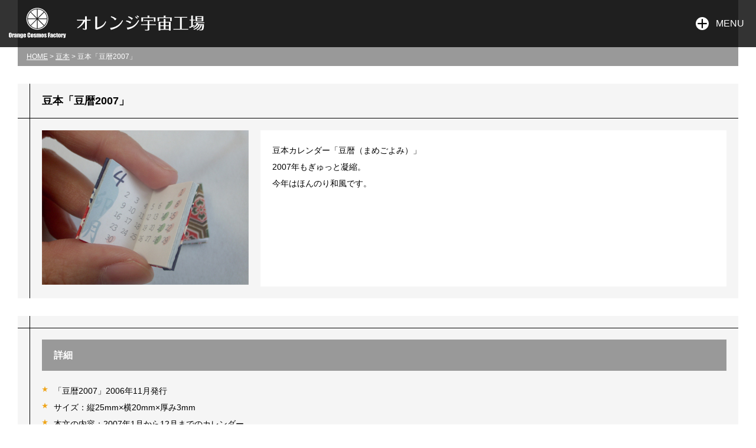

--- FILE ---
content_type: text/html
request_url: https://oakiyo.com/mame/mame03.html
body_size: 2116
content:
<!DOCTYPE html>
<html lang="ja"><!-- InstanceBegin template="/Templates/basic.dwt" codeOutsideHTMLIsLocked="false" -->
  <head>
    <meta charset="utf-8" />
    <meta name="viewport" content="width=device-width, initial-scale=1" />
    <meta http-equiv="X-UA-Compatible" content="IE=edge" />
    <!-- InstanceBeginEditable name="doctitle" -->
    <title>豆本「豆暦2007」 | オレンジ宇宙工場</title>
    <!-- InstanceEndEditable -->
    <meta name="author" content="オレンジ宇宙工場・葉原あきよ" />
    <meta name="copyright" content="Copyrignt (c) Orange Cosmos Factory. All rights reserved." />
    <link rel="icon" href="/assets/images/common/favicon.ico" />
    <link rel="apple-touch-icon" sizes="180x180" href="/assets/images/common/apple-touch-icon-180x180.png" />

    <link rel="stylesheet" href="/assets/css/style.css" />

  <!-- InstanceBeginEditable name="head" -->
    <meta name="description" content="オレンジ宇宙工場・葉原あきよの豆本「豆暦2007」の紹介です" />
    <meta name="keywords" content="オレンジ宇宙工場,葉原あきよ,豆本,豆暦,超短編" />
    
    <meta name="twitter:card" content="summary" />
    <meta property="twitter:domain" content="oakiyo.com" />
    
    <meta property="og:title" content="豆本「豆暦2007」" />
    <meta property="og:type" content="article" />
    <meta property="og:description" content="オレンジ宇宙工場・葉原あきよの豆本「豆暦2007」の紹介です。" />
    <meta property="og:url" content="https://oakiyo.com/mame/mame03.html" />
    <meta property="og:image" content="https://oakiyo.com/assets/images/mame/mamegoyomi2007_2.jpg" />
    <meta property="og:site_name" content="オレンジ宇宙工場" />
  <!-- InstanceEndEditable -->
<!-- Google tag (gtag.js) -->
<script async src="https://www.googletagmanager.com/gtag/js?id=G-FT698M19H7"></script>
<script>
  window.dataLayer = window.dataLayer || [];
  function gtag(){dataLayer.push(arguments);}
  gtag('js', new Date());

  gtag('config', 'G-FT698M19H7');
</script>
  </head>
  <body>
    <div id="pagetop">
      <header>
        <div class="headerInner">
          <div class="logo">
            <a href="/">
              <img src="/assets/images/common/logo.svg" alt="オレンジ宇宙工場" />
            </a>
          </div>
          <div class="gnavBtn" id="btnmenu">
            <div class="btn open">
              <img src="/assets/images/common/icn-open.svg" alt="OPEN" />
              <span>MENU</span>
            </div>
            <div class="btn close">
              <img src="/assets/images/common/icn-close.svg" alt="CLOSE" />
              <span>MENU</span>
            </div>
          </div>
        </div>
        <nav class="globalNav">
          <div class="globalNavInner">
            <ul>
              <li>
                <a href="/">トップページ</a>
              </li>
            </ul>
            <ul>
              <li>
                <a href="/mame/">豆本</a>
              </li>
              <li>
                <a href="/catalog/">製品カタログ／冊子</a>
              </li>
            </ul>
            <ul>
              <li>
                <a href="/shop/">販売について</a>
              </li>
            </ul>
            <ul>
              <li>
                <a href="/journal/words">オレンジ宇宙制作室</a>
              </li>
              <li>
                <a href="https://kakuyomu.jp/users/oakiyo" target="_blank"><span class="blankLink">カクヨム</span></a>
              </li>
            </ul>
            <ul>
              <li>
                <a href="/journal/">オレンジ・ジャーナル</a>
              </li>
            </ul>
            <ul>
              <li>
                <a href="/profile/">オレンジ宇宙工場について</a>
              </li>
              <li>
                <a href="/special/">文章作品掲載一覧</a>
              </li>
              <li>
                <a href="/media/">作品のメディア紹介</a>
              </li>
            </ul>
            <ul>
              <li>
                <a href="/sitemap/">サイトマップ</a>
              </li>
            </ul>
            <span id="spflag"></span>
          </div>
        </nav>
      </header>
      <!-- InstanceBeginEditable name="EditMain" -->
      <main>
        <div id="main">
          <div class="topicpath">
            <p><a href="/">HOME</a>&nbsp;&gt;&nbsp;<a href="/mame/">豆本</a>&nbsp;&gt;&nbsp;豆本「豆暦2007」</p>
          </div>
          <div class="sec">
            <div class="pageTitle">
              <h1 class="title">豆本「豆暦2007」</h1>
            </div>
            <div class="secInner">
              <div class="worksDetailTop">
                <div class="imgWrap">
                  <p><img src="/assets/images/mame/mamegoyomi2007_2.jpg" alt="豆暦2007" /></p>
                </div>
                <div class="textWrap">
                  <p>豆本カレンダー「豆暦（まめごよみ）」<br />
                    2007年もぎゅっと凝縮。<br />
                    今年はほんのり和風です。</p>
                </div>
              </div>
            </div>
          </div>
          <div class="sec">
            <div class="secInner secInnerBorderTop">
              <div class="secTitle">
                <h2 class="title">詳細</h2>
              </div>
              <div class="dataListWrap">
                <ul>
                  <li>「豆暦2007」2006年11月発行</li>
                  <li>サイズ：縦25mm×横20mm×厚み3mm</li>
                  <li>本文の内容：2007年1月から12月までのカレンダー</li>
                  <li>【販売終了】</li>
                </ul>
              </div>
            </div>
          </div>
          <div class="pager">
            <div class="prev"><a href="/mame/mame01.html">&lt; 豆暦2006</a></div>
            <div class="back"><a href="/mame/">豆本一覧</a></div>
            <div class="next"><a href="/mame/mame04.html">おめ豆 &gt;</a></div>
          </div>
        </div>
      </main>
      <!-- InstanceEndEditable -->
      <footer>
        <div class="footerInner">
		  <div class="footerSns">
            <ul>
              <li class="ig">
                <a href="https://www.instagram.com/oakiyo_mamehon/" target="_blank">
                  <img src="/assets/images/common/sns-ig.svg" alt="Instagram @oakiyo_mamehon" />
                </a>
              </li>
              <li class="ig">
                <a href="https://www.instagram.com/oakiyo_works/" target="_blank">
                  <img src="/assets/images/common/sns-ig.svg" alt="Instagram @oakiyo_works" />
                </a>
              </li>
            </ul>
          </div>
          <p class="copy">Copyrignt &copy; Orange Cosmos Factory. All rights reserved.</p>
        </div>
      </footer>
    </div>
    <!-- /pagetop -->

    <div id="btnpagetop">
      <a href="#pagetop">
        <img src="/assets/images/common/btn-pagetop.svg" alt="ページの先頭へ戻る" />
      </a>
    </div>

    <script src="https://ajax.googleapis.com/ajax/libs/jquery/3.7.0/jquery.min.js"></script>
    <script src="/assets/js/common.js"></script>
  </body>
<!-- InstanceEnd --></html>


--- FILE ---
content_type: text/css
request_url: https://oakiyo.com/assets/css/style.css
body_size: 4587
content:
*{margin:0;padding:0;font-size:inherit;line-height:inherit;font-family:inherit;text-align:inherit;color:inherit;font-weight:inherit;box-sizing:border-box}table{border-collapse:collapse;border-spacing:0}li{list-style:none}em{font-style:normal}input[type="text"],input[type="email"],input[type="tel"],input[type="password"],input[type="search"],input[type="url"],textarea,select{margin:0;padding:0;background:none;border:none;border-radius:0;outline:none;-webkit-appearance:none;-moz-appearance:none;appearance:none;font-family:"ヒラギノ角ゴシック","Hiragino Sans","ヒラギノ角ゴ Pro W3","Hiragino Kaku Gothic Pro","メイリオ",Meiryo,Osaka,"ＭＳ Ｐゴシック","MS PGothic",sans-serif}button{display:inline;margin:0;padding:0;background:none;border:none;border-radius:0;outline:none;-webkit-appearance:none;-moz-appearance:none;appearance:none;cursor:pointer;overflow:visible;color:#007eff;font-family:"ヒラギノ角ゴシック","Hiragino Sans","ヒラギノ角ゴ Pro W3","Hiragino Kaku Gothic Pro","メイリオ",Meiryo,Osaka,"ＭＳ Ｐゴシック","MS PGothic",sans-serif}input:-webkit-autofill{box-shadow:0 0 0px 1000px white inset}input::-ms-clear{visibility:hidden}img{border:0;max-width:100%}html{touch-action:manipulation;background:#fff;font-size:14px}body{background:#fff;font-family:"ヒラギノ角ゴシック","Hiragino Sans","ヒラギノ角ゴ Pro W3","Hiragino Kaku Gothic Pro","メイリオ",Meiryo,Osaka,"ＭＳ Ｐゴシック","MS PGothic",sans-serif;font-size:16px;color:#000;line-height:1;-webkit-text-size-adjust:100%}body.fixedbody{position:fixed;width:100%;height:100%}a{color:#007eff;text-decoration:underline}@media screen and (min-width: 769px){a:hover{opacity:.7}}.clearfix{zoom:1}.clearfix:after{content:"";display:block;clear:both}.cl{clear:both}.breakword{word-wrap:break-word;overflow-wrap:break-word}.nowrap{white-space:nowrap}.underline{font-weight:normal;text-decoration:underline}.line-through{font-weight:normal;text-decoration:line-through}b,strong,.bold{font-weight:bold}.red{color:#e80000}.text-center{text-align:center !important}.text-left{text-align:left !important}.text-right{text-align:right !important}.mt0{margin-top:0px !important}.mb0{margin-bottom:0px !important}.ml0{margin-left:0px !important}.mr0{margin-right:0px !important}.pt0{padding-top:0px !important}.pb0{padding-bottom:0px !important}.pl0{padding-left:0px !important}.pr0{padding-right:0px !important}.mt5{margin-top:5px !important}.mb5{margin-bottom:5px !important}.ml5{margin-left:5px !important}.mr5{margin-right:5px !important}.pt5{padding-top:5px !important}.pb5{padding-bottom:5px !important}.pl5{padding-left:5px !important}.pr5{padding-right:5px !important}.mt10{margin-top:10px !important}.mb10{margin-bottom:10px !important}.ml10{margin-left:10px !important}.mr10{margin-right:10px !important}.pt10{padding-top:10px !important}.pb10{padding-bottom:10px !important}.pl10{padding-left:10px !important}.pr10{padding-right:10px !important}.mt15{margin-top:15px !important}.mb15{margin-bottom:15px !important}.ml15{margin-left:15px !important}.mr15{margin-right:15px !important}.pt15{padding-top:15px !important}.pb15{padding-bottom:15px !important}.pl15{padding-left:15px !important}.pr15{padding-right:15px !important}.mt20{margin-top:20px !important}.mb20{margin-bottom:20px !important}.ml20{margin-left:20px !important}.mr20{margin-right:20px !important}.pt20{padding-top:20px !important}.pb20{padding-bottom:20px !important}.pl20{padding-left:20px !important}.pr20{padding-right:20px !important}.mt25{margin-top:25px !important}.mb25{margin-bottom:25px !important}.ml25{margin-left:25px !important}.mr25{margin-right:25px !important}.pt25{padding-top:25px !important}.pb25{padding-bottom:25px !important}.pl25{padding-left:25px !important}.pr25{padding-right:25px !important}.mt30{margin-top:30px !important}.mb30{margin-bottom:30px !important}.ml30{margin-left:30px !important}.mr30{margin-right:30px !important}.pt30{padding-top:30px !important}.pb30{padding-bottom:30px !important}.pl30{padding-left:30px !important}.pr30{padding-right:30px !important}.mt35{margin-top:35px !important}.mb35{margin-bottom:35px !important}.ml35{margin-left:35px !important}.mr35{margin-right:35px !important}.pt35{padding-top:35px !important}.pb35{padding-bottom:35px !important}.pl35{padding-left:35px !important}.pr35{padding-right:35px !important}.mt40{margin-top:40px !important}.mb40{margin-bottom:40px !important}.ml40{margin-left:40px !important}.mr40{margin-right:40px !important}.pt40{padding-top:40px !important}.pb40{padding-bottom:40px !important}.pl40{padding-left:40px !important}.pr40{padding-right:40px !important}.mt45{margin-top:45px !important}.mb45{margin-bottom:45px !important}.ml45{margin-left:45px !important}.mr45{margin-right:45px !important}.pt45{padding-top:45px !important}.pb45{padding-bottom:45px !important}.pl45{padding-left:45px !important}.pr45{padding-right:45px !important}.mt50{margin-top:50px !important}.mb50{margin-bottom:50px !important}.ml50{margin-left:50px !important}.mr50{margin-right:50px !important}.pt50{padding-top:50px !important}.pb50{padding-bottom:50px !important}.pl50{padding-left:50px !important}.pr50{padding-right:50px !important}.mt55{margin-top:55px !important}.mb55{margin-bottom:55px !important}.ml55{margin-left:55px !important}.mr55{margin-right:55px !important}.pt55{padding-top:55px !important}.pb55{padding-bottom:55px !important}.pl55{padding-left:55px !important}.pr55{padding-right:55px !important}.mt60{margin-top:60px !important}.mb60{margin-bottom:60px !important}.ml60{margin-left:60px !important}.mr60{margin-right:60px !important}.pt60{padding-top:60px !important}.pb60{padding-bottom:60px !important}.pl60{padding-left:60px !important}.pr60{padding-right:60px !important}.mt65{margin-top:65px !important}.mb65{margin-bottom:65px !important}.ml65{margin-left:65px !important}.mr65{margin-right:65px !important}.pt65{padding-top:65px !important}.pb65{padding-bottom:65px !important}.pl65{padding-left:65px !important}.pr65{padding-right:65px !important}.mt70{margin-top:70px !important}.mb70{margin-bottom:70px !important}.ml70{margin-left:70px !important}.mr70{margin-right:70px !important}.pt70{padding-top:70px !important}.pb70{padding-bottom:70px !important}.pl70{padding-left:70px !important}.pr70{padding-right:70px !important}.mt75{margin-top:75px !important}.mb75{margin-bottom:75px !important}.ml75{margin-left:75px !important}.mr75{margin-right:75px !important}.pt75{padding-top:75px !important}.pb75{padding-bottom:75px !important}.pl75{padding-left:75px !important}.pr75{padding-right:75px !important}.mt80{margin-top:80px !important}.mb80{margin-bottom:80px !important}.ml80{margin-left:80px !important}.mr80{margin-right:80px !important}.pt80{padding-top:80px !important}.pb80{padding-bottom:80px !important}.pl80{padding-left:80px !important}.pr80{padding-right:80px !important}.mt85{margin-top:85px !important}.mb85{margin-bottom:85px !important}.ml85{margin-left:85px !important}.mr85{margin-right:85px !important}.pt85{padding-top:85px !important}.pb85{padding-bottom:85px !important}.pl85{padding-left:85px !important}.pr85{padding-right:85px !important}.mt90{margin-top:90px !important}.mb90{margin-bottom:90px !important}.ml90{margin-left:90px !important}.mr90{margin-right:90px !important}.pt90{padding-top:90px !important}.pb90{padding-bottom:90px !important}.pl90{padding-left:90px !important}.pr90{padding-right:90px !important}.mt95{margin-top:95px !important}.mb95{margin-bottom:95px !important}.ml95{margin-left:95px !important}.mr95{margin-right:95px !important}.pt95{padding-top:95px !important}.pb95{padding-bottom:95px !important}.pl95{padding-left:95px !important}.pr95{padding-right:95px !important}.mt100{margin-top:100px !important}.mb100{margin-bottom:100px !important}.ml100{margin-left:100px !important}.mr100{margin-right:100px !important}.pt100{padding-top:100px !important}.pb100{padding-bottom:100px !important}.pl100{padding-left:100px !important}.pr100{padding-right:100px !important}.pconly{display:block}.sponly,.sponly550{display:none}br.pconly{display:inline}br.sponly,br.sponly550{display:none}@media screen and (max-width: 768px){.pconly{display:none}.sponly{display:block}br.pconly{display:none}br.sponly{display:inline}}@media screen and (max-width: 550px){.sponly550{display:block}br.sponly550{display:inline}}#pagetop{position:relative}#btnpagetop{position:fixed;right:30px;top:100%;width:45px;height:45px;z-index:890}#btnpagetop a{display:block;position:relative;width:45px;height:45px;text-decoration:none;text-align:center}#btnpagetop a img{width:45px;height:45px}#btnpagetop a:hover{opacity:1}@media screen and (max-width: 768px){#btnpagetop{right:10px}}header{position:fixed;left:0;top:0;z-index:891;width:100%;height:80px}header .headerInner{display:-webkit-box;display:-ms-flexbox;display:flex;-webkit-box-pack:justify;-ms-flex-pack:justify;justify-content:space-between;-webkit-box-align:center;-ms-flex-align:center;align-items:center;width:100%;height:100%;background:rgba(0,0,0,0.8)}header .headerInner .logo{width:331px;margin:0 15px}header .headerInner .logo a:hover{opacity:1}header .headerInner .logo img{width:331px;height:52px}header .headerInner .gnavBtn .btn{display:-webkit-box;display:-ms-flexbox;display:flex;-webkit-box-align:center;-ms-flex-align:center;align-items:center;margin:0 20px;cursor:pointer}header .headerInner .gnavBtn .btn img{display:block;width:22px;height:22px;margin-right:12px}header .headerInner .gnavBtn .btn span{display:block;color:#fff;font-size:16px;line-height:1}header .headerInner .gnavBtn .close{display:none}header .headerInner .gnavBtn.opened .open{display:none}header .headerInner .gnavBtn.opened .close{display:-webkit-box;display:-ms-flexbox;display:flex;-webkit-box-align:center;-ms-flex-align:center;align-items:center}header .globalNav{position:absolute;right:-1000px;top:100%;width:290px;background:#fff;-webkit-transition:right 0.3s linear;-moz-transition:right 0.3s linear;transition:right 0.3s linear}header .globalNav ul{padding:10px 20px;border-bottom:1px solid #000}header .globalNav ul li a{display:block;padding:7px 0 7px 20px;background:url(/assets/images/common/arw-right-black.svg) no-repeat left center;background-size:6px 5px;color:#000;font-size:16px;line-height:1.2;text-decoration:none}header .globalNav ul li a .blankLink{padding-right:20px;background:url(/assets/images/common/icn-newwin-black.svg) no-repeat right center;background-size:14px 14px}header .globalNav #spflag{display:none}@media screen and (max-width: 768px){header{height:50px}header .headerInner{border:0}header .headerInner .logo{width:191px;margin:0 15px}header .headerInner .logo a:hover{opacity:1}header .headerInner .logo img{width:191px;height:30px}header .headerInner .gnavBtn .btn img{width:15px;height:15px;margin-right:12px}header .headerInner .gnavBtn .btn span{font-size:14px}header .globalNav{width:260px}header .globalNav .globalNavInner{border-right:0}}@media screen and (max-width: 550px){header .globalNav{width:100%;height:calc(100vh - 50px);border-right:0;overflow-y:scroll;-webkit-overflow-scrolling:touch}header .globalNav ul li a{font-size:14px}header .globalNav #spflag{display:block;width:0;height:0}}footer{margin-top:30px}footer .footerInner{background:#000}footer .footerInner .footerSns{padding:15px 25px;background:#999}footer .footerInner .footerSns ul{display:-webkit-box;display:-ms-flexbox;display:flex;-webkit-box-align:center;-ms-flex-align:center;align-items:center}footer .footerInner .footerSns ul li{margin-right:20px}footer .footerInner .footerSns ul li.tw img{width:29px;height:22px}footer .footerInner .footerSns ul li.ig img{width:23px;height:23px}footer .footerInner .footerSns ul li.fb img{width:24px;height:24px}footer .footerInner .footerSns ul li.line img{width:24px;height:24px}footer .footerInner p.copy{padding:20px;color:#fff;text-align:center;font-size:14px}@media screen and (max-width: 768px){footer .footerInner{border:0}footer .footerInner p.copy{font-size:10px}}#main{padding:30px;padding-top:0}@media screen and (max-width: 768px){#main{padding-top:0}}@media screen and (max-width: 550px){#main{padding:20px 0;padding-top:0}}.sec{background:#f5f5f5}.sec .pageTitle{padding-left:20px;border-bottom:1px solid #000}@media screen and (max-width: 550px){.sec .pageTitle{padding-left:0}}.sec .pageTitle .title{padding:20px;border-left:1px solid #000;font-size:18px;font-weight:bold;line-height:1}@media screen and (max-width: 550px){.sec .pageTitle .title{border-left:0}}.sec .secInner{margin-left:20px;padding:20px;border-left:1px solid #000}@media screen and (max-width: 550px){.sec .secInner{margin-left:0;border-left:0}}.sec .secInner.secInnerBorderTop{position:relative;padding-top:calc(20px * 2)}@media screen and (max-width: 550px){.sec .secInner.secInnerBorderTop{padding-top:20px}}.sec .secInner.secInnerBorderTop::before{content:"";display:block;position:absolute;left:calc((20px + 1px) * -1);top:20px;width:calc(100% + 20px + 1px);height:1px;background:#000}@media screen and (max-width: 550px){.sec .secInner.secInnerBorderTop::before{display:none}}.sec .secInner .secTitle{margin-bottom:20px}.sec .secInner .secTitle .title{padding:calc(20px - 3px) 20px;margin-bottom:20px;background:#999;color:#fff;font-size:16px;font-weight:bold;line-height:1.2}.sec .secInner>.textWrap p{font-size:14px;line-height:28px}.sec .secInner>.textWrap p+p{margin-top:14px}.sec .secInner>.textWrap p.imagebox{max-width:700px;margin-left:auto;margin-right:auto}.sec .secInner>.borderTextWrap ul li{padding-bottom:14px;border-bottom:1px dashed #999;font-size:14px;line-height:28px}.sec .secInner>.borderTextWrap ul li+li{margin-top:14px}.sec .secInner>.btnWrap{display:-webkit-box;display:-ms-flexbox;display:flex;-ms-flex-wrap:wrap;flex-wrap:wrap}.sec .secInner>.btnWrap .btn{margin-right:10px;margin-bottom:10px}.sec .secInner>.dataListWrap ul li{font-size:14px;line-height:28px;padding-left:20px;background:url(/assets/images/common/icn-star.svg) no-repeat left top 6px;background-size:10px 10px}.sec .secInner>.borderTop{margin-top:20px;padding-top:20px;border-top:1px dashed #999}.sec+.sec{margin-top:30px}.topicpath{padding-top:80px;background:#999;margin-bottom:30px}@media screen and (max-width: 768px){.topicpath{padding-top:50px}}.topicpath p{padding:10px 15px;color:#fff;font-size:12px;line-height:1}.topicpath p a{color:#fff}.topicsTag{width:100px;height:22px;border-radius:5px;font-size:13px;line-height:22px;text-align:center;font-weight:bold}.topicsTag.tagInfo{background:#ffb5b5}.topicsTag.tagNewWork{background:#90d2e5;letter-spacing:14px;text-indent:14px}.topicsTag.tagNewBook{background:#b6ff7a;letter-spacing:14px;text-indent:14px}.topicsTag.tagEvent{background:#fff444}.topicsTag.tagWebShop{background:#e6baff;letter-spacing:14px;text-indent:14px}.worksTag{width:100px;height:22px;border-radius:5px;font-size:13px;line-height:22px;text-align:center;font-weight:bold}.worksTag.tagNew{background:#a8d3ff}.worksTag.tagWebShop{background:#cdf200;letter-spacing:14px;text-indent:14px}.worksTag.tagRealShop{background:#8bef5a;letter-spacing:14px;text-indent:14px}.worksTag.tagEvent{background:#5aefc3}.worksTag.tagPreparation{background:#b5a3be;letter-spacing:7px;text-indent:7px}.worksTag.tagOutofstock{background:#d8c1ae}.worksTag.tagSoldout{background:#aaa}.worksTag.news{background:#ffb5b5}.worksTag.column{background:#90d2e5}.worksTag a{color:#000;text-decoration:none}.worksImgList{display:-webkit-box;display:-ms-flexbox;display:flex;-ms-flex-wrap:wrap;flex-wrap:wrap}.worksImgList .item{width:calc((100% - 20px * 3) / 4);margin-right:20px;margin-bottom:20px}.worksImgList .item a{text-decoration:none}.worksImgList .item a .img{width:100%;height:200px}.worksImgList .item a .img img{width:100%;height:200px;object-fit:cover}.worksImgList .item a .text{padding:15px 10px 15px 25px;background:#000 url(/assets/images/common/arw-right-white.svg) no-repeat 10px center;background-size:6px 5px;color:#fff;font-size:14px;line-height:1}.worksImgList .item a:hover{opacity:1}.worksImgList .item a:hover .img{opacity:.7}.worksImgList .item a:hover .text{background-color:#333}.worksImgList .item:nth-child(4n){margin-right:0}_:-ms-lang(x)::-ms-backdrop,.worksImgList .item .img{display:none}@media screen and (max-width: 1100px){.worksImgList .item{width:calc((100% - 20px) / 2)}.worksImgList .item:nth-child(2n){margin-right:0}}@media screen and (max-width: 550px){.worksImgList .item{width:100%;margin-right:0}}.textList .item{padding-bottom:20px;border-bottom:1px dashed #999}.textList .item .title{margin-bottom:10px}.textList .item .title a{display:inline-block;padding-left:20px;background:url(/assets/images/common/arw-right-sky.svg) no-repeat left center;background-size:8px 6px;font-size:16px;font-weight:bold;text-decoration:none}.textList .item .title span{display:inline-block;padding-left:20px;background:url(/assets/images/common/arw-right-black.svg) no-repeat left center;background-size:8px 6px;font-size:14px;font-weight:bold;text-decoration:none}.textList .item .text{margin-left:20px;font-size:14px;line-height:28px}@media screen and (max-width: 550px){.textList .item .text{margin-left:0}}.textList .item .detail{margin-top:10px;margin-left:20px;padding:10px 20px;background:#fff}@media screen and (max-width: 550px){.textList .item .detail{margin-left:0;padding:10px}}.textList .item .detail p{font-size:14px;line-height:28px}.textList .item .detail p+p{margin-top:14px}.textList .item+.item{margin-top:20px}.workCatetopList .item{display:-webkit-box;display:-ms-flexbox;display:flex;-webkit-box-pack:justify;-ms-flex-pack:justify;justify-content:space-between;padding-bottom:20px;border-bottom:1px dashed #999}.workCatetopList .item .imgWrap{width:300px}.workCatetopList .item .textWrap{width:calc(100% - 300px - 30px)}.workCatetopList .item .textWrap .title{margin-bottom:10px}.workCatetopList .item .textWrap .title a{display:inline-block;font-size:16px;font-weight:bold;text-decoration:none}.workCatetopList .item .textWrap .date{margin-bottom:10px;font-size:14px;line-height:28px}.workCatetopList .item .textWrap .tagWrap .worksTag{display:inline-block;margin:0 10px 10px 0}.workCatetopList .item .textWrap .text{margin-bottom:10px;padding:20px;background:#fff}.workCatetopList .item .textWrap .text p{font-size:14px;line-height:28px}.workCatetopList .item .textWrap .text p+p{margin-top:14px}.workCatetopList .item .textWrap .btnWrap{display:-webkit-box;display:-ms-flexbox;display:flex;-ms-flex-wrap:wrap;flex-wrap:wrap}.workCatetopList .item .textWrap .btnWrap .btn{margin-right:10px;margin-bottom:10px}.workCatetopList .item+.item{margin-top:20px}@media screen and (max-width: 1100px){.workCatetopList .item .imgWrap{width:200px}.workCatetopList .item .textWrap{width:calc(100% - 200px - 30px)}}@media screen and (max-width: 768px){.workCatetopList .item{display:block}.workCatetopList .item .imgWrap{width:200px;margin:0 auto 20px auto}.workCatetopList .item .textWrap{width:100%}.workCatetopList .item .textWrap .date{line-height:1}.workCatetopList .item .textWrap .text{padding:10px}}.snsShareSec{display:-webkit-box;display:-ms-flexbox;display:flex;background:#f5f5f5;margin-top:30px;padding:15px 20px}.snsShareSec div{margin-right:10px}.snsShareSec div.fb{margin-right:0}.searchWrap{margin-bottom:20px;padding:10px;background:#eaeaea;font-size:14px;line-height:26px;text-align:center}.searchWrap a{display:inline-block;padding:0 10px;color:#000;text-decoration:none}.searchWrap a.cr{background:#000;color:#fff}.searchWrap span{display:inline-block;padding:0 10px}.worksTagInfo{margin-top:20px;padding:20px;background:#eaeaea}.worksTagInfo .item{display:-webkit-box;display:-ms-flexbox;display:flex;-ms-flex-wrap:wrap;flex-wrap:wrap;-webkit-box-align:center;-ms-flex-align:center;align-items:center}.worksTagInfo .item .tagWrap{-ms-flex-negative:0;flex-shrink:0;width:120px}.worksTagInfo .item .textWrap{-webkit-box-flex:1;-ms-flex-positive:1;flex-grow:1;font-size:14px;line-height:28px}.worksTagInfo .item+.item{margin-top:14px}@media screen and (max-width: 550px){.worksTagInfo .item{display:block}.worksTagInfo .item .tagWrap{margin-bottom:5px}}.worksDetailTop{display:-webkit-box;display:-ms-flexbox;display:flex;-webkit-box-pack:justify;-ms-flex-pack:justify;justify-content:space-between}.worksDetailTop .imgWrap{width:350px}.worksDetailTop .imgWrap p+p{margin-top:20px}.worksDetailTop .textWrap{width:calc(100% - 350px - 20px);padding:20px;background:#fff}.worksDetailTop .textWrap p{font-size:14px;line-height:28px}.worksDetailTop .textWrap p+p{margin-top:20px}@media screen and (max-width: 1100px){.worksDetailTop{display:block}.worksDetailTop .imgWrap{max-width:350px;width:100%;margin:0 auto 20px auto}.worksDetailTop .textWrap{width:100%}}.pager{display:-webkit-box;display:-ms-flexbox;display:flex;-webkit-box-pack:justify;-ms-flex-pack:justify;justify-content:space-between;-webkit-box-align:center;-ms-flex-align:center;align-items:center;font-size:14px;line-height:28px;margin-top:30px;padding:10px 20px;background:#eaeaea}.pager div{width:calc((100% - 40px) * 0.33)}.pager div.back{text-align:center}.pager div.next{text-align:right}@media screen and (max-width: 550px){.pager{display:block;text-align:center}.pager div{display:inline;text-align:center}.pager div.back::before{content:"｜"}.pager div.back::after{content:"｜"}}a.btn_blank{display:-webkit-box;display:-ms-flexbox;display:flex;-webkit-box-align:center;-ms-flex-align:center;align-items:center;-webkit-box-pack:center;-ms-flex-pack:center;justify-content:center;height:40px;padding:0 40px;background:#efa51a;border-radius:5px;color:#fff;font-size:14px;line-height:1;text-decoration:none}@media screen and (max-width: 550px){a.btn_blank{padding:0 20px}}a.btn_blank span{display:block;padding-right:20px;background:url(/assets/images/common/icn-newwin.svg) no-repeat right center;background-size:14px 14px}a.btn_blank:hover{opacity:1;background:#ffa600}.sitemap ul{padding:0 0 20px 0;border-bottom:1px dashed #999}.sitemap ul li{padding:7px 0 7px 20px;background:url(/assets/images/common/arw-right-black.svg) no-repeat left center;background-size:6px 5px}.sitemap ul li a{color:#000;font-size:16px;line-height:1.2;text-decoration:none}.sitemap ul li a .blankLink{padding-right:20px;background:url(/assets/images/common/icn-newwin-black.svg) no-repeat right center;background-size:14px 14px}.sitemap ul+ul{margin-top:20px}.journalList .item .date{margin-left:20px;margin-bottom:10px;font-size:14px;line-height:28px}@media screen and (max-width: 550px){.journalList .item .date{margin-left:0}}.journalList .item .tagWrap{margin-left:20px}@media screen and (max-width: 550px){.journalList .item .tagWrap{margin-left:0}}.journalList .item .tagWrap .worksTag{display:inline-block;margin:0 10px 10px 0}.journalList .item .tagDateSet{display:-webkit-box;display:-ms-flexbox;display:flex;-webkit-box-align:center;-ms-flex-align:center;align-items:center;margin-left:20px}@media screen and (max-width: 550px){.journalList .item .tagDateSet{margin-left:0}}.journalList .item .tagDateSet .date{margin-left:0}.journalList .item .tagDateSet .tagWrap{margin-left:0}.journalEntry .date{padding:0 0 20px 0;border-bottom:1px dashed #999;text-align:right;font-size:14px;line-height:28px}.journalEntry .entry{margin:20px 0}.journalEntry .entry .wp-block-image{display:block;margin-left:auto;margin-right:auto;max-width:500px}.journalEntry .entry img{display:block;margin-left:auto;margin-right:auto;border:5px solid #fff}.journalEntry .entry p,.journalEntry .entry a{word-wrap:break-word;overflow-wrap:break-word}.journalEntry .entry a[target="_blank"]{padding-right:20px;background:url(/assets/images/common/icn-newwin-black.svg) no-repeat right center;background-size:14px 14px}.journalEntry .entry .bdrTop{padding:20px 0 0 0;border-top:1px dashed #999}.journalEntry .entry h2{padding:calc(20px - 3px) 20px;margin:20px 0;background:#999;color:#fff;font-size:16px;font-weight:bold;line-height:1.2}.journalEntry .entry h3{margin:20px 0;font-size:16px;font-weight:bold;line-height:1.2}.journalEntry .entry h4{margin:20px 0;font-weight:bold}.journalEntry .entry h5,.journalEntry .entry h6{margin:20px 0;font-weight:bold}.journalEntry .tagWrap{padding:20px 0 0 0;border-top:1px dashed #999}.journalEntry .tagWrap .worksTag{display:inline-block;margin:0 10px 10px 0}.hashtagWrap{margin-top:20px}.hashtagWrap div{display:inline-block;margin-right:20px;font-size:14px;line-height:28px}.hashtagWrap div a{display:inline-block;text-decoration:none}.pagerArchive{font-size:14px;line-height:28px;margin:30px 0 0 0;padding:10px 20px;background:#eaeaea;text-align:center}.pagerArchive a,.pagerArchive span{display:inline-block;margin:0 10px}.pagerArchive:empty{padding:0}.journalAcrd{font-size:14px;line-height:28px;margin:30px 0 0 0;padding:10px 20px;background:#eaeaea;text-align:center}.journalAcrd ul li{display:inline-block;margin:0 10px}.journalAcrd ul li a{text-decoration:none}.journalAcrd .acrdToggle{font-weight:bold}.journalAcrd .acrdContent{padding-top:10px}


--- FILE ---
content_type: image/svg+xml
request_url: https://oakiyo.com/assets/images/common/btn-pagetop.svg
body_size: 154
content:
<svg id="レイヤー_1" data-name="レイヤー 1" xmlns="http://www.w3.org/2000/svg" viewBox="0 0 45 45"><defs><style>.cls-1{fill:#fff;}</style></defs><title>btn-pagetop</title><circle cx="22.5" cy="22.5" r="22.5"/><path class="cls-1" d="M17.5,27.24a14,14,0,0,0,10,0l-5-12.41Z"/></svg>

--- FILE ---
content_type: image/svg+xml
request_url: https://oakiyo.com/assets/images/common/sns-ig.svg
body_size: 546
content:
<svg id="レイヤー_1" data-name="レイヤー 1" xmlns="http://www.w3.org/2000/svg" viewBox="0 0 22 22"><defs><style>.cls-1{fill:#fff;}</style></defs><title>sns-ig</title><path class="cls-1" d="M11,2c2.94,0,3.29,0,4.44.07a5.66,5.66,0,0,1,2,.38,3.2,3.2,0,0,1,1.26.82,3.34,3.34,0,0,1,.83,1.26A6,6,0,0,1,20,6.56C20,7.71,20,8.06,20,11s0,3.29-.07,4.44a6,6,0,0,1-.37,2,3.74,3.74,0,0,1-2.09,2.09,6,6,0,0,1-2,.37C14.29,20,13.94,20,11,20S7.71,20,6.56,20a6,6,0,0,1-2-.37,3.34,3.34,0,0,1-1.26-.83,3.34,3.34,0,0,1-.83-1.26,6.22,6.22,0,0,1-.37-2C2,14.29,2,13.94,2,11s0-3.29.07-4.44a6.22,6.22,0,0,1,.37-2,3.34,3.34,0,0,1,.83-1.26,3.2,3.2,0,0,1,1.26-.82,5.66,5.66,0,0,1,2.05-.38C7.71,2,8.06,2,11,2m0-2C8,0,7.64,0,6.47.07A8.06,8.06,0,0,0,3.79.58,5.26,5.26,0,0,0,1.85,1.85,5.34,5.34,0,0,0,.58,3.8,7.93,7.93,0,0,0,.07,6.46C0,7.64,0,8,0,11s0,3.36.07,4.54a8,8,0,0,0,.51,2.67,5.39,5.39,0,0,0,1.27,1.94,5.26,5.26,0,0,0,1.94,1.27,8.06,8.06,0,0,0,2.68.51C7.64,22,8,22,11,22s3.36,0,4.54-.07a8,8,0,0,0,2.67-.51,5.67,5.67,0,0,0,3.21-3.21,8,8,0,0,0,.51-2.67C22,14.36,22,14,22,11s0-3.36-.07-4.54a7.93,7.93,0,0,0-.51-2.66,5.21,5.21,0,0,0-1.27-1.95A5.26,5.26,0,0,0,18.21.58,8,8,0,0,0,15.54.07C14.36,0,14,0,11,0"/><path class="cls-1" d="M11,5.35A5.65,5.65,0,1,0,16.65,11,5.65,5.65,0,0,0,11,5.35m0,9.32A3.67,3.67,0,1,1,14.67,11,3.67,3.67,0,0,1,11,14.67"/><path class="cls-1" d="M18.19,5.13a1.32,1.32,0,1,1-1.32-1.32,1.32,1.32,0,0,1,1.32,1.32"/></svg>

--- FILE ---
content_type: image/svg+xml
request_url: https://oakiyo.com/assets/images/common/icn-close.svg
body_size: 137
content:
<svg id="レイヤー_1" data-name="レイヤー 1" xmlns="http://www.w3.org/2000/svg" viewBox="0 0 20 20"><defs><style>.cls-1{fill:#fff;}</style></defs><title>icn-close</title><circle class="cls-1" cx="10" cy="10" r="10"/><rect x="3" y="9" width="14" height="2"/></svg>

--- FILE ---
content_type: application/javascript
request_url: https://oakiyo.com/assets/js/common.js
body_size: 1442
content:
"use strict";

var userAgent = window.navigator.userAgent.toLowerCase();
var appVersion = window.navigator.appVersion.toLowerCase();

//headerがspのとき
var splayoutflag = false;

var winWidth = $(window).width();
var winHeight = get_browser_height();
var headerHeight = 102;
var footerHeight = 370;
var pagetopBtnHeight = 45;
var gNavWidth = 290;
var gNavPosition = 0;
var contHeight;
var resizetimer = false;
var scrolltimer = false;

$(function () {
  setsize();
  scrollset();
  globalNavOpen();
  $(window).on("resize", function () {
    if (resizetimer !== false) {
      clearTimeout(resizetimer);
    }
    resizetimer = setTimeout(function () {
      setsize();
    }, 10);
  });
  $(window).on("scroll", function () {
    if (scrolltimer !== false) {
      clearTimeout(scrolltimer);
    }
    scrolltimer = setTimeout(function () {
      scrollset();
    }, 10);
  });
  $(window).on("load", function () {
    setsize();
    scrollset();
  });
});

//リサイズ
function setsize() {
  winWidth = $(window).width();
  winHeight = get_browser_height();
  headerHeight = $("header").height();
  footerHeight = $("footer").height();
  pagetopBtnHeight = $("#btnpagetop").height();
  contHeight = $("#pagetop").height();
  gNavWidth = $(".globalNav").width();
  if ($("#spflag").css("display") == "block") {
    splayoutflag = true;
  } else {
    splayoutflag = false;
  }
  scrollset();
}

//スクロール
function scrollset() {
  winWidth = $(window).width();
  winHeight = get_browser_height();
  footerHeight = $("footer").height();
  headerHeight = $("header").height();
  pagetopBtnHeight = $("#btnpagetop").height();
  contHeight = $("#pagetop").height();
  var pagetopBtnTop = winHeight - 30;
  var scroll = getScrollPosition();
  var pagetopBtnPoint = footerHeight - 15;
  if (scroll.y > 50) {
    if (scroll.y > contHeight - winHeight - pagetopBtnPoint + 30) {
      pagetopBtnTop = contHeight - scroll.y - pagetopBtnPoint - pagetopBtnHeight;
    } else {
      pagetopBtnTop = winHeight - pagetopBtnHeight - 30;
    }
  } else {
    pagetopBtnTop = -100;
  }
  $("#btnpagetop").css("top", pagetopBtnTop);
}

//ページ内リンク
$(function () {
  $('a[href^="#"]').on("click", function () {
    var speed = 500;
    var href = $(this).attr("href");
    var target = $(href == "#" || href == "" ? "html" : href);
    var position = target.offset().top;
    if (position <= 0) {
      position = 0;
    }
    $("html,body")
      .stop()
      .animate({ scrollTop: position }, speed, "swing", function () {
        if (href != "#pagetop") {
          window.location.hash = href;
        }
      });
    return false;
  });
});

//グローバルナビ開閉
function globalNavOpen() {
  $("#btnmenu").on("click", function () {
    gNavWidth = $(".globalNav").width();
    $("#btnmenu").toggleClass("opened");
    if ($("#btnmenu").hasClass("opened")) {
      if (splayoutflag) {
        gNavPosition = $(window).scrollTop();
        $("body").addClass("fixedbody").css("top", -gNavPosition);
      }
      $(".globalNav").css("right", "0px");
    } else {
      if (splayoutflag) {
        $("body").removeClass("fixedbody").css("top", "0px");
        window.scrollTo(0, gNavPosition);
      }
      $(".globalNav").css("right", "-1000px");
    }
  });
  $(".globalNav a").on("click", function () {
    if (!$(this).hasClass("a_btn")) {
      $("#btnmenu").removeClass("opened");
      if (splayoutflag) {
        $("body").removeClass("fixedbody").css("top", "0px");
      }
      $(".globalNav").css("right", "-1000px");
      if ($(this).attr("href").indexOf("#") != -1) {
        var speed = 500;
        var target = $(this).attr("href").split("#")[1];
        var targetpath = $(this).attr("href").split("#")[0];
        targetpath = targetpath.split("/")[1];
        var gNavPosition = $("#" + target).offset().top;
        if (gNavPosition <= 0) {
          gNavPosition = 0;
        }
        $("html,body").animate({ scrollTop: gNavPosition }, speed, "swing");
      }
    }
  });
}

//mame 絞込み
var myurl = document.URL;
var mypal = myurl.split("?");
$(function () {
  if ($("#mameCheck").length) {
    if (mypal[1]) {
      mypal = mypal[1];
      if (mypal.indexOf("all=1") != -1) {
        //全て表示がクリックされた
        $(".mameCheck1").addClass("cr");
      } else if (mypal.indexOf("all=0") != -1) {
        //在庫あるものだけ表示がクリックされた
        $(".mameCheck2").addClass("cr");
        $(".noitem").css("display", "none");
      }
    } else {
      $(".mameCheck2").addClass("cr");
      $(".noitem").css("display", "none");
    }
  }
});

function getScrollPosition() {
  var obj = new Object();
  obj.x = document.documentElement.scrollLeft || document.body.scrollLeft;
  obj.y = document.documentElement.scrollTop || document.body.scrollTop;
  return obj;
}
function get_browser_height() {
  if (window.innerHeight) {
    return window.innerHeight;
  } else if (document.documentElement && document.documentElement.clientHeight != 0) {
    return document.documentElement.clientHeight;
  } else if (document.body) {
    return document.body.clientHeight;
  }
  return 0;
}


--- FILE ---
content_type: image/svg+xml
request_url: https://oakiyo.com/assets/images/common/icn-star.svg
body_size: 173
content:
<svg id="レイヤー_1" data-name="レイヤー 1" xmlns="http://www.w3.org/2000/svg" viewBox="0 0 10 9.57"><defs><style>.cls-1{fill:#efa51a;}</style></defs><title>icn-star</title><path class="cls-1" d="M6.21,3.64H10v0L6.94,5.9l1.2,3.66h0L5,7.32,1.89,9.57h0L3.06,5.9,0,3.68v0H3.79L5,0H5Z"/></svg>

--- FILE ---
content_type: image/svg+xml
request_url: https://oakiyo.com/assets/images/common/icn-open.svg
body_size: 167
content:
<svg id="レイヤー_1" data-name="レイヤー 1" xmlns="http://www.w3.org/2000/svg" viewBox="0 0 20 20"><defs><style>.cls-1{fill:#fff;}</style></defs><title>icn-open</title><circle class="cls-1" cx="10" cy="10" r="10"/><rect x="3" y="9" width="14" height="2"/><rect x="3" y="9" width="14" height="2" transform="translate(20 0) rotate(90)"/></svg>

--- FILE ---
content_type: image/svg+xml
request_url: https://oakiyo.com/assets/images/common/logo.svg
body_size: 4471
content:
<svg id="レイヤー_1" data-name="レイヤー 1" xmlns="http://www.w3.org/2000/svg" viewBox="0 0 335.84 52"><defs><style>.cls-1{fill:#fff;}</style></defs><title>logo</title><path class="cls-1" d="M48.92,37.55A18.78,18.78,0,1,0,30.14,18.77,18.77,18.77,0,0,0,48.92,37.55Zm0-36.17A17.4,17.4,0,1,1,31.53,18.77,17.4,17.4,0,0,1,48.92,1.38Z"/><path class="cls-1" d="M65.2,18.16A16.18,16.18,0,0,0,60.87,7.69L50.39,18.16Z"/><path class="cls-1" d="M37,7.69a16.24,16.24,0,0,0-4.34,10.47H47.45Z"/><path class="cls-1" d="M60.87,29.86A16.18,16.18,0,0,0,65.2,19.39H50.39Z"/><path class="cls-1" d="M47.45,19.39H32.63A16.24,16.24,0,0,0,37,29.86Z"/><path class="cls-1" d="M49.53,20.25V35.06A16.26,16.26,0,0,0,60,30.72Z"/><path class="cls-1" d="M48.31,2.49A16.21,16.21,0,0,0,37.83,6.83L48.31,17.3Z"/><path class="cls-1" d="M48.31,35.06V20.25L37.83,30.72A16.26,16.26,0,0,0,48.31,35.06Z"/><path class="cls-1" d="M49.53,2.49V17.3L60,6.83A16.21,16.21,0,0,0,49.53,2.49Z"/><path class="cls-1" d="M4.41,43.49a1.87,1.87,0,0,0-.82-.64,3.09,3.09,0,0,0-1.17-.21,2.94,2.94,0,0,0-1.19.23,1.74,1.74,0,0,0-.81.64,1.79,1.79,0,0,0-.36.92A16.8,16.8,0,0,0,0,46.15v1.38a16.86,16.86,0,0,0,.06,1.74,1.89,1.89,0,0,0,.37.92,2,2,0,0,0,.83.64,3,3,0,0,0,1.16.2,3,3,0,0,0,1.2-.22,1.84,1.84,0,0,0,.81-.64,2,2,0,0,0,.36-.92,16.8,16.8,0,0,0,.06-1.72V46.15a16.86,16.86,0,0,0-.06-1.74A1.82,1.82,0,0,0,4.41,43.49Zm-1.65,5.1a4,4,0,0,1-.06.9.27.27,0,0,1-.28.19c-.14,0-.24,0-.27-.16a3.68,3.68,0,0,1-.06-.87V44.88a1.72,1.72,0,0,1,.09-.75A.28.28,0,0,1,2.43,44a.25.25,0,0,1,.26.16,2.41,2.41,0,0,1,.07.72Z"/><path class="cls-1" d="M7.48,45.14l.08-.88h-2v6.61h2v-2.6A7.32,7.32,0,0,1,7.63,47,.64.64,0,0,1,8,46.62a1.66,1.66,0,0,1,.81-.15V44.15A1.54,1.54,0,0,0,7.48,45.14Z"/><path class="cls-1" d="M12.93,44.51a2.69,2.69,0,0,0-1.54-.36,2.73,2.73,0,0,0-1.39.31,1.77,1.77,0,0,0-.71.74,3.07,3.07,0,0,0-.18,1.18v.44H11v-.69a2.2,2.2,0,0,1,.06-.68.24.24,0,0,1,.25-.14.27.27,0,0,1,.26.16,1.69,1.69,0,0,1,.08.68,1.27,1.27,0,0,1-.07.54,3.05,3.05,0,0,1-1.06.52,3.57,3.57,0,0,0-1.17.63,1.57,1.57,0,0,0-.24,1v.54c0,.67.15,1.1.45,1.3a1.68,1.68,0,0,0,1,.3,1.43,1.43,0,0,0,.7-.18,1.28,1.28,0,0,0,.47-.53v.59h2V47.56a13.84,13.84,0,0,0-.1-2.16A1.38,1.38,0,0,0,12.93,44.51Zm-1.28,4.57a1.82,1.82,0,0,1-.06.62.25.25,0,0,1-.25.12.27.27,0,0,1-.27-.15A2.11,2.11,0,0,1,11,49a2.41,2.41,0,0,1,.08-.69,1.5,1.5,0,0,1,.57-.59Z"/><path class="cls-1" d="M18.46,44.4a1.29,1.29,0,0,0-.84-.25,1.44,1.44,0,0,0-.73.18,1.55,1.55,0,0,0-.54.54l0-.61h-2v6.61h2V46.41a3.93,3.93,0,0,1,.06-.92.25.25,0,0,1,.27-.18.23.23,0,0,1,.25.16,4.37,4.37,0,0,1,0,.83v4.57h2V46.24a5.59,5.59,0,0,0-.1-1.23A1,1,0,0,0,18.46,44.4Z"/><path class="cls-1" d="M22.23,44.77a1.58,1.58,0,0,0-.55-.46,1.47,1.47,0,0,0-.7-.16,1.28,1.28,0,0,0-1,.41,2.19,2.19,0,0,0-.34,1.35v2.4a3,3,0,0,0,.13,1,1.11,1.11,0,0,0,.48.57,1.65,1.65,0,0,0,.9.22,1.57,1.57,0,0,0,.6-.12,2,2,0,0,0,.55-.35v.5a1.33,1.33,0,0,1-.08.56c-.05.09-.15.13-.31.13s-.32-.14-.32-.43H19.61a1.39,1.39,0,0,0,.6,1.28,3.26,3.26,0,0,0,1.54.32,4.27,4.27,0,0,0,1.3-.17,2,2,0,0,0,.81-.51,1.36,1.36,0,0,0,.33-.64,11.41,11.41,0,0,0,0-1.33V44.26H22.38Zm0,3.3a2.65,2.65,0,0,1-.06.72.26.26,0,0,1-.26.16.24.24,0,0,1-.24-.14,2.05,2.05,0,0,1-.05-.57V46a1.41,1.41,0,0,1,.07-.56.26.26,0,0,1,.25-.15.25.25,0,0,1,.24.13,2.09,2.09,0,0,1,.05.58Z"/><path class="cls-1" d="M28.52,44.47a2.79,2.79,0,0,0-1.4-.32,2.59,2.59,0,0,0-1.23.27,1.6,1.6,0,0,0-.76.76,3.22,3.22,0,0,0-.23,1.37v1.92a4.59,4.59,0,0,0,.1,1.12,1.66,1.66,0,0,0,.38.7,1.7,1.7,0,0,0,.76.51,3.16,3.16,0,0,0,1.12.19,2.8,2.8,0,0,0,1.09-.19,1.83,1.83,0,0,0,.72-.56,2,2,0,0,0,.37-.71,5.29,5.29,0,0,0,.07-.94v-.48H27.6V49a1.84,1.84,0,0,1-.08.66.3.3,0,0,1-.31.18.25.25,0,0,1-.24-.13,1.43,1.43,0,0,1-.07-.58V47.68h2.61v-.87a3.93,3.93,0,0,0-.22-1.49A1.75,1.75,0,0,0,28.52,44.47Zm-1,2.14h-.6v-.48a2.3,2.3,0,0,1,.05-.68.27.27,0,0,1,.27-.14.24.24,0,0,1,.23.16,2.83,2.83,0,0,1,.05.66Z"/><path class="cls-1" d="M35.94,43a2.94,2.94,0,0,0-1.53-.36,3,3,0,0,0-1.21.23,2,2,0,0,0-.82.64,1.78,1.78,0,0,0-.36.84,10.31,10.31,0,0,0-.06,1.3V48a6,6,0,0,0,.2,1.78,1.61,1.61,0,0,0,.79.92,3.11,3.11,0,0,0,1.52.33A2.71,2.71,0,0,0,36,50.65a1.82,1.82,0,0,0,.78-.92A6.07,6.07,0,0,0,36.92,48v-.32H34.83v1a2.75,2.75,0,0,1-.08.84.29.29,0,0,1-.31.18.31.31,0,0,1-.32-.18,2.91,2.91,0,0,1-.07-.77V45a3,3,0,0,1,.07-.79.32.32,0,0,1,.34-.19.29.29,0,0,1,.3.15,2.35,2.35,0,0,1,.07.77v1.4h2.09v-.76a5.64,5.64,0,0,0-.19-1.67A1.76,1.76,0,0,0,35.94,43Z"/><path class="cls-1" d="M41.69,44.88a1.78,1.78,0,0,0-.75-.53,3.09,3.09,0,0,0-1.16-.2,2.48,2.48,0,0,0-1.32.31,1.65,1.65,0,0,0-.72.83,4.25,4.25,0,0,0-.2,1.44v1.69a5.54,5.54,0,0,0,.11,1.26,1.65,1.65,0,0,0,.37.72,1.63,1.63,0,0,0,.71.44,3.73,3.73,0,0,0,1.13.15,2.91,2.91,0,0,0,1.06-.18,1.63,1.63,0,0,0,.75-.53,1.82,1.82,0,0,0,.39-.77,6.89,6.89,0,0,0,.09-1.31V46.59a4.39,4.39,0,0,0-.1-1.05A1.79,1.79,0,0,0,41.69,44.88Zm-1.55,4.25a1.63,1.63,0,0,1-.06.56.27.27,0,0,1-.47,0,1.87,1.87,0,0,1-.06-.61v-3a1.94,1.94,0,0,1,.06-.63.28.28,0,0,1,.48,0,2.46,2.46,0,0,1,0,.63Z"/><path class="cls-1" d="M45.65,47a6.45,6.45,0,0,1-.86-.49.7.7,0,0,1-.26-.31,1.59,1.59,0,0,1,0-.44.61.61,0,0,1,.08-.34.32.32,0,0,1,.25-.12.28.28,0,0,1,.27.13,2.09,2.09,0,0,1,0,.58v.36h1.78V46a4,4,0,0,0-.05-.73,1.26,1.26,0,0,0-.3-.51,1.6,1.6,0,0,0-.71-.44,3.32,3.32,0,0,0-1.11-.17,3.13,3.13,0,0,0-1.16.2,1.43,1.43,0,0,0-.72.58,2.49,2.49,0,0,0-.21,1.17,2.19,2.19,0,0,0,.2,1,2.59,2.59,0,0,0,1.08.9,10.06,10.06,0,0,1,1.18.71,1.05,1.05,0,0,1,.1.59.86.86,0,0,1-.08.45.38.38,0,0,1-.3.11.25.25,0,0,1-.27-.16,2.08,2.08,0,0,1-.07-.7v-.42H42.72v.32a2.85,2.85,0,0,0,.2,1.24,1.53,1.53,0,0,0,.75.65A3.28,3.28,0,0,0,45,51a2.82,2.82,0,0,0,1.18-.23,1.36,1.36,0,0,0,.7-.63,2.74,2.74,0,0,0,.21-1.21,1.86,1.86,0,0,0-.27-1.1A3.23,3.23,0,0,0,45.65,47Z"/><path class="cls-1" d="M54.25,44.4a1.38,1.38,0,0,0-.85-.25,1.35,1.35,0,0,0-.71.19,1.78,1.78,0,0,0-.57.56,1.43,1.43,0,0,0-1.27-.75,1.37,1.37,0,0,0-.73.19,1.58,1.58,0,0,0-.56.56l0-.64h-2v6.61h2V46.29c0-.32,0-.52,0-.63a.4.4,0,0,1,.1-.24.33.33,0,0,1,.23-.11.24.24,0,0,1,.26.2,6.41,6.41,0,0,1,.05,1.16v4.2h1.95v-4.3a5.13,5.13,0,0,1,.06-1,.28.28,0,0,1,.28-.21.25.25,0,0,1,.26.21,5.13,5.13,0,0,1,.06,1v4.3h2V46.18A5.36,5.36,0,0,0,54.68,45,1.17,1.17,0,0,0,54.25,44.4Z"/><path class="cls-1" d="M59.55,44.88a1.85,1.85,0,0,0-.75-.53,3.09,3.09,0,0,0-1.16-.2,2.48,2.48,0,0,0-1.32.31,1.65,1.65,0,0,0-.72.83,4.25,4.25,0,0,0-.2,1.44v1.69a5.54,5.54,0,0,0,.11,1.26,1.65,1.65,0,0,0,.37.72,1.63,1.63,0,0,0,.71.44,3.73,3.73,0,0,0,1.13.15,2.87,2.87,0,0,0,1.06-.18,1.72,1.72,0,0,0,.76-.53,2.05,2.05,0,0,0,.38-.77A6.89,6.89,0,0,0,60,48.2V46.59a4.39,4.39,0,0,0-.1-1.05A1.79,1.79,0,0,0,59.55,44.88ZM58,49.13a1.63,1.63,0,0,1-.06.56.24.24,0,0,1-.24.13.22.22,0,0,1-.23-.15,1.78,1.78,0,0,1-.07-.61v-3a1.84,1.84,0,0,1,.07-.63.28.28,0,0,1,.48,0,2.46,2.46,0,0,1,0,.63Z"/><path class="cls-1" d="M63.52,47a6.12,6.12,0,0,1-.87-.49.61.61,0,0,1-.25-.31,1.51,1.51,0,0,1,0-.44.53.53,0,0,1,.09-.34.29.29,0,0,1,.25-.12c.14,0,.22,0,.25.13A1.65,1.65,0,0,1,63,46v.36h1.78V46a4,4,0,0,0,0-.73,1.15,1.15,0,0,0-.3-.51,1.68,1.68,0,0,0-.7-.44,3.34,3.34,0,0,0-1.12-.17,3.26,3.26,0,0,0-1.17.2,1.42,1.42,0,0,0-.7.58,2.47,2.47,0,0,0-.22,1.17,2.19,2.19,0,0,0,.2,1,2.59,2.59,0,0,0,1.08.9,7.93,7.93,0,0,1,1.17.71,1,1,0,0,1,.11.59.86.86,0,0,1-.08.45.38.38,0,0,1-.3.11.25.25,0,0,1-.27-.16,2.08,2.08,0,0,1-.07-.7v-.42H60.58v.32a2.85,2.85,0,0,0,.2,1.24,1.53,1.53,0,0,0,.75.65,3.31,3.31,0,0,0,1.32.24A2.79,2.79,0,0,0,64,50.76a1.36,1.36,0,0,0,.7-.63,2.74,2.74,0,0,0,.21-1.21,1.79,1.79,0,0,0-.28-1.1A3.2,3.2,0,0,0,63.52,47Z"/><polygon class="cls-1" points="67.32 50.87 69.41 50.87 69.41 47.48 70.72 47.48 70.72 45.95 69.41 45.95 69.41 44.42 70.88 44.42 70.88 42.81 67.32 42.81 67.32 50.87"/><path class="cls-1" d="M75,44.51a3.38,3.38,0,0,0-2.93,0,1.77,1.77,0,0,0-.71.74,3.07,3.07,0,0,0-.18,1.18v.44h1.89v-.69a2.8,2.8,0,0,1,0-.68.25.25,0,0,1,.26-.14.28.28,0,0,1,.26.16,1.69,1.69,0,0,1,.08.68,1.27,1.27,0,0,1-.07.54,3.18,3.18,0,0,1-1.06.52,3.45,3.45,0,0,0-1.17.63,1.57,1.57,0,0,0-.24,1v.54c0,.67.15,1.1.45,1.3a1.68,1.68,0,0,0,1,.3,1.36,1.36,0,0,0,.69-.18,1.4,1.4,0,0,0,.49-.53v.59h2V47.56a13.4,13.4,0,0,0-.11-2.16A1.33,1.33,0,0,0,75,44.51Zm-1.28,4.57a1.82,1.82,0,0,1-.06.62c0,.08-.12.12-.25.12a.27.27,0,0,1-.27-.15,2.11,2.11,0,0,1-.07-.66,2.41,2.41,0,0,1,.08-.69,1.58,1.58,0,0,1,.57-.59Z"/><path class="cls-1" d="M80.89,46.76a4.51,4.51,0,0,0-.18-1.44,1.61,1.61,0,0,0-.74-.84,2.62,2.62,0,0,0-1.35-.33,2.59,2.59,0,0,0-1.34.33,1.69,1.69,0,0,0-.72.77,3.68,3.68,0,0,0-.17,1.27v1.87a4.14,4.14,0,0,0,.21,1.49,1.54,1.54,0,0,0,.7.81,2.6,2.6,0,0,0,1.35.3,2.66,2.66,0,0,0,1.12-.22,1.93,1.93,0,0,0,1.06-1.43,10.71,10.71,0,0,0,.06-1.19h-1.8v.78a2.16,2.16,0,0,1-.07.7.26.26,0,0,1-.27.19.28.28,0,0,1-.26-.18,1.2,1.2,0,0,1-.09-.53V46a1.68,1.68,0,0,1,0-.56.26.26,0,0,1,.24-.13.25.25,0,0,1,.24.15A1.61,1.61,0,0,1,79,46v.76Z"/><path class="cls-1" d="M83.61,49V45.46h.55v-1h-.55v-1h-2v1h-.43v1h.43v3.36a7.63,7.63,0,0,0,.06,1.25.84.84,0,0,0,.27.48,1.16,1.16,0,0,0,.52.26,5.6,5.6,0,0,0,1,.06h.8V49.81c-.33,0-.52,0-.56-.08A1.77,1.77,0,0,1,83.61,49Z"/><path class="cls-1" d="M88.68,44.88a1.72,1.72,0,0,0-.75-.53,3.05,3.05,0,0,0-1.16-.2,2.51,2.51,0,0,0-1.32.31,1.67,1.67,0,0,0-.71.83,4,4,0,0,0-.2,1.44v1.69a5.66,5.66,0,0,0,.1,1.26,1.89,1.89,0,0,0,.37.72,1.61,1.61,0,0,0,.72.44,3.64,3.64,0,0,0,1.13.15,2.82,2.82,0,0,0,1-.18,1.72,1.72,0,0,0,.76-.53,1.92,1.92,0,0,0,.38-.77,6.89,6.89,0,0,0,.09-1.31V46.59a4.5,4.5,0,0,0-.09-1.05A1.82,1.82,0,0,0,88.68,44.88Zm-1.54,4.25a1.63,1.63,0,0,1-.06.56.25.25,0,0,1-.24.13.23.23,0,0,1-.24-.15,1.87,1.87,0,0,1-.06-.61v-3a1.94,1.94,0,0,1,.06-.63.24.24,0,0,1,.25-.14.23.23,0,0,1,.23.14,1.94,1.94,0,0,1,.06.63Z"/><path class="cls-1" d="M91.73,45.14l.07-.88h-2v6.61h2v-2.6A7.32,7.32,0,0,1,91.87,47a.64.64,0,0,1,.32-.42,1.69,1.69,0,0,1,.81-.15V44.15A1.51,1.51,0,0,0,91.73,45.14Z"/><path class="cls-1" d="M96,44.26l-.33,4.47L95,44.26H93.21l1.1,5.52c.08.41.13.64.13.69a.2.2,0,0,1-.14.21,1.9,1.9,0,0,1-.6,0v1.06h1.22a4.34,4.34,0,0,0,1.21-.12,1.25,1.25,0,0,0,.6-.4,1.7,1.7,0,0,0,.3-.68c.06-.28.14-.79.23-1.55l.58-4.78Z"/><path class="cls-1" d="M130.91,20.4V17c0-.19,0-1.81-.11-2.56l2.89.22c.33,0,.47.14.47.2s-.25.75-.25.89V20.4h2.39c1.09,0,3.06-.11,4.06-.16v1.83c-1.59-.12-4-.17-4-.17h-2.42V35.13c0,1.44-.58,2.58-2.31,2.58a19.81,19.81,0,0,1-4.64-.77V35.18a8.37,8.37,0,0,0,3,.75c.73,0,.95-.44.95-1.19V22.82a30,30,0,0,1-12.76,12.53l-1-1.14A25.9,25.9,0,0,0,127.74,21.9h-6.17c-1.19,0-3.3.11-4.42.17V20.24c1,.05,3.37.16,4.4.16Z"/><path class="cls-1" d="M148.46,17.43a17.64,17.64,0,0,0-.16-2.61l3,.16c.31,0,.64.08.64.23a1.41,1.41,0,0,1-.11.38,2.12,2.12,0,0,0-.25,1V33.82c10.7-2.14,13.37-8.69,14.23-10.84l1.36.78c-2,5.06-4.56,9.09-11.81,12.09-.69.28-4.33,1.31-5.11,1.67l-1.92-1.84a19.62,19.62,0,0,0,.16-2.36Z"/><path class="cls-1" d="M196.06,22a26.21,26.21,0,0,1-15.84,14.34c-.69.25-4.11,1.22-4.83,1.53l-1.5-3.31c14.22-1.72,19.17-10.28,21-13.5Zm-13.53-.53A16.21,16.21,0,0,0,175,15.62l.83-1.33A24.7,24.7,0,0,1,185,18.82Z"/><path class="cls-1" d="M202,21.57a35.14,35.14,0,0,1,8.25,2.64L208.53,27A22,22,0,0,0,201,23ZM202.7,34a23.09,23.09,0,0,0,8.17-1.86c6.36-2.78,9.61-8,11.61-11.28l1.31.72C220.1,29,216.43,33,209.15,35.85c-.75.28-4.61,1.31-4.84,1.45s-.3.19-.39.19-.22-.33-.25-.45Zm3-19.53A28.25,28.25,0,0,1,213.09,18l-1.89,2.64a21.53,21.53,0,0,0-6.61-5Zm12.17.3a18.48,18.48,0,0,1,3.56,2.64l-1.37,1.37a16.7,16.7,0,0,0-3.16-3.09ZM220.32,13a15.2,15.2,0,0,1,3.38,2.31l-1.39,1.38a16.81,16.81,0,0,0-3-2.69Z"/><path class="cls-1" d="M241.23,28.26h11.4v1.26h-11.4v6.94c0,1.64-.27,2.48-2.63,2.48h-4.37l-.58-1.48a22.16,22.16,0,0,0,3.45.28c.94,0,1.25-.11,1.25-1.14V29.52H227V28.26h11.34V22.43H232V21.18h15.65v1.25h-6.4ZM252,16.4v7.11H249.1V17.65H230.57v5.86h-2.95V16.4h10.7V15.09a11.87,11.87,0,0,0-.17-1.83l3.08,0c.14,0,.23.16.23.28a2.7,2.7,0,0,1-.23.72V16.4Z"/><path class="cls-1" d="M279.85,16.37v6.28H277v-5H258.21v5h-2.89V16.37h10.81V14.9a9.42,9.42,0,0,0-.14-1.67l3,.08c.2,0,.34,0,.34.28a1.23,1.23,0,0,1-.25.64v2.14Zm-13.72,5.06A18.31,18.31,0,0,0,266,19l2.89.06c.14,0,.39,0,.39.3a1.65,1.65,0,0,1-.22.73v3.8h8.89V39h-2.89V37.69H260.13V39h-2.89V23.9h8.89Zm0,3.72h-6v5h6Zm0,6.2h-6v5.11h6Zm2.92-1.22h6v-5h-6Zm0,6.33h6V31.35h-6Z"/><path class="cls-1" d="M297,36.07h11.19V37.3H282.6V36.07h11.28V16.85h-9.44V15.59h21.95v1.26H297Z"/><path class="cls-1" d="M319.72,20.43v1.25h-3.58v8.94c.3-.1,1.45-.55,2.81-1.16l-.17,1.78c-.89.44-1.11.55-3.45,1.53-.61.25-3.28,1.36-3.8,1.55-.36.31-.64.56-.84.56s-.22-.14-.25-.25l-.69-2.11a15.81,15.81,0,0,0,3.64-.92V21.68h-3V20.43h3V15.12a6.43,6.43,0,0,0-.2-1.75l2.89,0c.14,0,.42,0,.42.28a1.77,1.77,0,0,1-.36.75v6Zm15.48,7.72c0,10.4-2.28,10.48-4.78,10.48h-2.86l-.36-1.42a18.74,18.74,0,0,0,2.33.22c.87,0,1.67-.36,2.06-1.89a26.86,26.86,0,0,0,.66-6.16h-.66a14.41,14.41,0,0,1-7.81,9.27l-1.14-1.07a12.42,12.42,0,0,0,6.61-8.2H328c-2.05,5.05-6.45,7.05-9.92,8.28L317,36.46c1.64-.5,6.36-2,8.31-7.08h-1.53c-1.19,1.75-2.64,3.36-6.28,5.19l-1.11-1a10.68,10.68,0,0,0,5.95-7.45h-3.67V24.93h17.2v1.22H325.37a15.1,15.1,0,0,1-.81,2ZM334.06,14.4v8.78H320.73V14.4Zm-10.59,1.22v2.53h7.84V15.62Zm0,3.78v2.53h7.84V19.4Z"/></svg>

--- FILE ---
content_type: image/svg+xml
request_url: https://oakiyo.com/assets/images/common/arw-right-black.svg
body_size: 92
content:
<svg id="レイヤー_1" data-name="レイヤー 1" xmlns="http://www.w3.org/2000/svg" viewBox="0 0 8 6"><title>arw-right-black</title><path d="M.56,0a8.33,8.33,0,0,0,0,6L8,3Z"/></svg>

--- FILE ---
content_type: image/svg+xml
request_url: https://oakiyo.com/assets/images/common/icn-newwin-black.svg
body_size: 152
content:
<svg id="レイヤー_1" data-name="レイヤー 1" xmlns="http://www.w3.org/2000/svg" viewBox="0 0 14 14"><title>icn-newwin-black</title><polygon points="11 7 11 13 1 13 1 3 7 3 7 2 1 2 0 2 0 3 0 13 0 14 1 14 11 14 12 14 12 13 12 7 11 7"/><polygon points="13 0 9 0 9 1 12.29 1 3.75 9.55 4.45 10.25 13 1.71 13 5 14 5 14 1 14 0 13 0"/></svg>